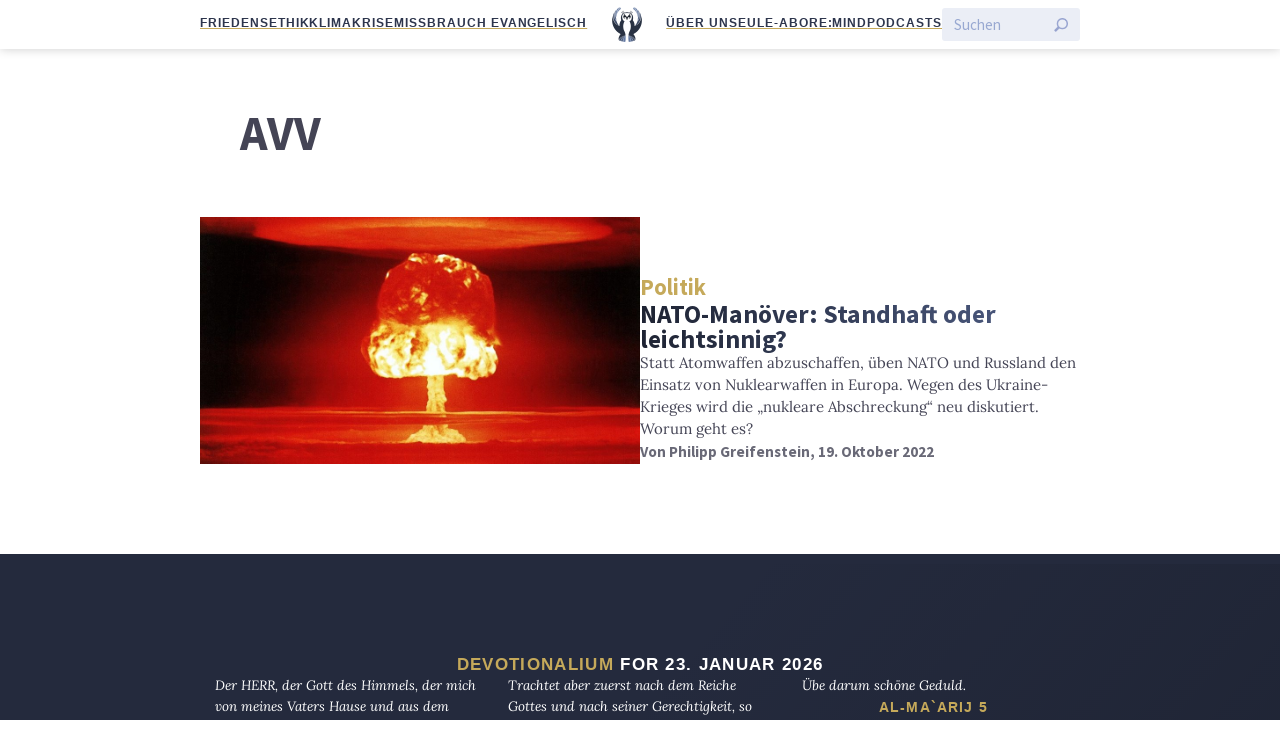

--- FILE ---
content_type: text/html; charset=UTF-8
request_url: https://eulemagazin.de/thema/avv/
body_size: 6659
content:
<!doctype html>
<html lang="de" class="no-js">
<head>
    <meta charset="utf-8">
    <meta http-equiv="X-UA-Compatible" content="IE=edge">
    <title>AVV | Die Eule</title>
    <meta name="HandheldFriendly" content="True">
    <meta name="MobileOptimized" content="320">
    <meta name="viewport" content="width=device-width, initial-scale=1"/>
    <meta name='robots' content='max-image-preview:large' />
	<style>img:is([sizes="auto" i], [sizes^="auto," i]) { contain-intrinsic-size: 3000px 1500px }</style>
	<link rel="alternate" type="application/rss+xml" title="Die Eule &raquo; Feed" href="https://eulemagazin.de/feed/" />
<link rel="alternate" type="application/rss+xml" title="Die Eule &raquo; Kommentar-Feed" href="https://eulemagazin.de/comments/feed/" />

<link rel="alternate" type="application/rss+xml" title="Podcast Feed: Eule-Podcast (MP3 Feed)" href="https://eulemagazin.de/feed/mp3/" />
<link rel="alternate" type="application/rss+xml" title="Podcast Feed: Eule-Podcast (What the Facts?!)" href="https://eulemagazin.de/feed/wtf-podcast/" />
<link rel="alternate" type="application/rss+xml" title="Die Eule &raquo; AVV Schlagwort-Feed" href="https://eulemagazin.de/thema/avv/feed/" />
<link rel='stylesheet' id='devotionalium-css' href='https://eulemagazin.de/wp-content/plugins/devotionalium/src/css/devotionalium.css?ver=6.8.3' type='text/css' media='all' />
<link rel='stylesheet' id='eule-stylesheet-css' href='https://eulemagazin.de/wp-content/themes/eule/src/css/style.css?ver=1.0.6' type='text/css' media='all' />
<link rel='stylesheet' id='podlove-frontend-css-css' href='https://eulemagazin.de/wp-content/plugins/podlove-podcasting-plugin-for-wordpress/css/frontend.css?ver=1.0' type='text/css' media='all' />
<link rel='stylesheet' id='podlove-admin-font-css' href='https://eulemagazin.de/wp-content/plugins/podlove-podcasting-plugin-for-wordpress/css/admin-font.css?ver=4.2.7' type='text/css' media='all' />
<link rel='stylesheet' id='wp-block-library-css' href='https://eulemagazin.de/wp-includes/css/dist/block-library/style.min.css?ver=6.8.3' type='text/css' media='all' />
<style id='classic-theme-styles-inline-css' type='text/css'>
/*! This file is auto-generated */
.wp-block-button__link{color:#fff;background-color:#32373c;border-radius:9999px;box-shadow:none;text-decoration:none;padding:calc(.667em + 2px) calc(1.333em + 2px);font-size:1.125em}.wp-block-file__button{background:#32373c;color:#fff;text-decoration:none}
</style>
<style id='global-styles-inline-css' type='text/css'>
:root{--wp--preset--aspect-ratio--square: 1;--wp--preset--aspect-ratio--4-3: 4/3;--wp--preset--aspect-ratio--3-4: 3/4;--wp--preset--aspect-ratio--3-2: 3/2;--wp--preset--aspect-ratio--2-3: 2/3;--wp--preset--aspect-ratio--16-9: 16/9;--wp--preset--aspect-ratio--9-16: 9/16;--wp--preset--color--black: #000000;--wp--preset--color--cyan-bluish-gray: #abb8c3;--wp--preset--color--white: #ffffff;--wp--preset--color--pale-pink: #f78da7;--wp--preset--color--vivid-red: #cf2e2e;--wp--preset--color--luminous-vivid-orange: #ff6900;--wp--preset--color--luminous-vivid-amber: #fcb900;--wp--preset--color--light-green-cyan: #7bdcb5;--wp--preset--color--vivid-green-cyan: #00d084;--wp--preset--color--pale-cyan-blue: #8ed1fc;--wp--preset--color--vivid-cyan-blue: #0693e3;--wp--preset--color--vivid-purple: #9b51e0;--wp--preset--gradient--vivid-cyan-blue-to-vivid-purple: linear-gradient(135deg,rgba(6,147,227,1) 0%,rgb(155,81,224) 100%);--wp--preset--gradient--light-green-cyan-to-vivid-green-cyan: linear-gradient(135deg,rgb(122,220,180) 0%,rgb(0,208,130) 100%);--wp--preset--gradient--luminous-vivid-amber-to-luminous-vivid-orange: linear-gradient(135deg,rgba(252,185,0,1) 0%,rgba(255,105,0,1) 100%);--wp--preset--gradient--luminous-vivid-orange-to-vivid-red: linear-gradient(135deg,rgba(255,105,0,1) 0%,rgb(207,46,46) 100%);--wp--preset--gradient--very-light-gray-to-cyan-bluish-gray: linear-gradient(135deg,rgb(238,238,238) 0%,rgb(169,184,195) 100%);--wp--preset--gradient--cool-to-warm-spectrum: linear-gradient(135deg,rgb(74,234,220) 0%,rgb(151,120,209) 20%,rgb(207,42,186) 40%,rgb(238,44,130) 60%,rgb(251,105,98) 80%,rgb(254,248,76) 100%);--wp--preset--gradient--blush-light-purple: linear-gradient(135deg,rgb(255,206,236) 0%,rgb(152,150,240) 100%);--wp--preset--gradient--blush-bordeaux: linear-gradient(135deg,rgb(254,205,165) 0%,rgb(254,45,45) 50%,rgb(107,0,62) 100%);--wp--preset--gradient--luminous-dusk: linear-gradient(135deg,rgb(255,203,112) 0%,rgb(199,81,192) 50%,rgb(65,88,208) 100%);--wp--preset--gradient--pale-ocean: linear-gradient(135deg,rgb(255,245,203) 0%,rgb(182,227,212) 50%,rgb(51,167,181) 100%);--wp--preset--gradient--electric-grass: linear-gradient(135deg,rgb(202,248,128) 0%,rgb(113,206,126) 100%);--wp--preset--gradient--midnight: linear-gradient(135deg,rgb(2,3,129) 0%,rgb(40,116,252) 100%);--wp--preset--font-size--small: 13px;--wp--preset--font-size--medium: 20px;--wp--preset--font-size--large: 36px;--wp--preset--font-size--x-large: 42px;--wp--preset--spacing--20: 0.44rem;--wp--preset--spacing--30: 0.67rem;--wp--preset--spacing--40: 1rem;--wp--preset--spacing--50: 1.5rem;--wp--preset--spacing--60: 2.25rem;--wp--preset--spacing--70: 3.38rem;--wp--preset--spacing--80: 5.06rem;--wp--preset--shadow--natural: 6px 6px 9px rgba(0, 0, 0, 0.2);--wp--preset--shadow--deep: 12px 12px 50px rgba(0, 0, 0, 0.4);--wp--preset--shadow--sharp: 6px 6px 0px rgba(0, 0, 0, 0.2);--wp--preset--shadow--outlined: 6px 6px 0px -3px rgba(255, 255, 255, 1), 6px 6px rgba(0, 0, 0, 1);--wp--preset--shadow--crisp: 6px 6px 0px rgba(0, 0, 0, 1);}:where(.is-layout-flex){gap: 0.5em;}:where(.is-layout-grid){gap: 0.5em;}body .is-layout-flex{display: flex;}.is-layout-flex{flex-wrap: wrap;align-items: center;}.is-layout-flex > :is(*, div){margin: 0;}body .is-layout-grid{display: grid;}.is-layout-grid > :is(*, div){margin: 0;}:where(.wp-block-columns.is-layout-flex){gap: 2em;}:where(.wp-block-columns.is-layout-grid){gap: 2em;}:where(.wp-block-post-template.is-layout-flex){gap: 1.25em;}:where(.wp-block-post-template.is-layout-grid){gap: 1.25em;}.has-black-color{color: var(--wp--preset--color--black) !important;}.has-cyan-bluish-gray-color{color: var(--wp--preset--color--cyan-bluish-gray) !important;}.has-white-color{color: var(--wp--preset--color--white) !important;}.has-pale-pink-color{color: var(--wp--preset--color--pale-pink) !important;}.has-vivid-red-color{color: var(--wp--preset--color--vivid-red) !important;}.has-luminous-vivid-orange-color{color: var(--wp--preset--color--luminous-vivid-orange) !important;}.has-luminous-vivid-amber-color{color: var(--wp--preset--color--luminous-vivid-amber) !important;}.has-light-green-cyan-color{color: var(--wp--preset--color--light-green-cyan) !important;}.has-vivid-green-cyan-color{color: var(--wp--preset--color--vivid-green-cyan) !important;}.has-pale-cyan-blue-color{color: var(--wp--preset--color--pale-cyan-blue) !important;}.has-vivid-cyan-blue-color{color: var(--wp--preset--color--vivid-cyan-blue) !important;}.has-vivid-purple-color{color: var(--wp--preset--color--vivid-purple) !important;}.has-black-background-color{background-color: var(--wp--preset--color--black) !important;}.has-cyan-bluish-gray-background-color{background-color: var(--wp--preset--color--cyan-bluish-gray) !important;}.has-white-background-color{background-color: var(--wp--preset--color--white) !important;}.has-pale-pink-background-color{background-color: var(--wp--preset--color--pale-pink) !important;}.has-vivid-red-background-color{background-color: var(--wp--preset--color--vivid-red) !important;}.has-luminous-vivid-orange-background-color{background-color: var(--wp--preset--color--luminous-vivid-orange) !important;}.has-luminous-vivid-amber-background-color{background-color: var(--wp--preset--color--luminous-vivid-amber) !important;}.has-light-green-cyan-background-color{background-color: var(--wp--preset--color--light-green-cyan) !important;}.has-vivid-green-cyan-background-color{background-color: var(--wp--preset--color--vivid-green-cyan) !important;}.has-pale-cyan-blue-background-color{background-color: var(--wp--preset--color--pale-cyan-blue) !important;}.has-vivid-cyan-blue-background-color{background-color: var(--wp--preset--color--vivid-cyan-blue) !important;}.has-vivid-purple-background-color{background-color: var(--wp--preset--color--vivid-purple) !important;}.has-black-border-color{border-color: var(--wp--preset--color--black) !important;}.has-cyan-bluish-gray-border-color{border-color: var(--wp--preset--color--cyan-bluish-gray) !important;}.has-white-border-color{border-color: var(--wp--preset--color--white) !important;}.has-pale-pink-border-color{border-color: var(--wp--preset--color--pale-pink) !important;}.has-vivid-red-border-color{border-color: var(--wp--preset--color--vivid-red) !important;}.has-luminous-vivid-orange-border-color{border-color: var(--wp--preset--color--luminous-vivid-orange) !important;}.has-luminous-vivid-amber-border-color{border-color: var(--wp--preset--color--luminous-vivid-amber) !important;}.has-light-green-cyan-border-color{border-color: var(--wp--preset--color--light-green-cyan) !important;}.has-vivid-green-cyan-border-color{border-color: var(--wp--preset--color--vivid-green-cyan) !important;}.has-pale-cyan-blue-border-color{border-color: var(--wp--preset--color--pale-cyan-blue) !important;}.has-vivid-cyan-blue-border-color{border-color: var(--wp--preset--color--vivid-cyan-blue) !important;}.has-vivid-purple-border-color{border-color: var(--wp--preset--color--vivid-purple) !important;}.has-vivid-cyan-blue-to-vivid-purple-gradient-background{background: var(--wp--preset--gradient--vivid-cyan-blue-to-vivid-purple) !important;}.has-light-green-cyan-to-vivid-green-cyan-gradient-background{background: var(--wp--preset--gradient--light-green-cyan-to-vivid-green-cyan) !important;}.has-luminous-vivid-amber-to-luminous-vivid-orange-gradient-background{background: var(--wp--preset--gradient--luminous-vivid-amber-to-luminous-vivid-orange) !important;}.has-luminous-vivid-orange-to-vivid-red-gradient-background{background: var(--wp--preset--gradient--luminous-vivid-orange-to-vivid-red) !important;}.has-very-light-gray-to-cyan-bluish-gray-gradient-background{background: var(--wp--preset--gradient--very-light-gray-to-cyan-bluish-gray) !important;}.has-cool-to-warm-spectrum-gradient-background{background: var(--wp--preset--gradient--cool-to-warm-spectrum) !important;}.has-blush-light-purple-gradient-background{background: var(--wp--preset--gradient--blush-light-purple) !important;}.has-blush-bordeaux-gradient-background{background: var(--wp--preset--gradient--blush-bordeaux) !important;}.has-luminous-dusk-gradient-background{background: var(--wp--preset--gradient--luminous-dusk) !important;}.has-pale-ocean-gradient-background{background: var(--wp--preset--gradient--pale-ocean) !important;}.has-electric-grass-gradient-background{background: var(--wp--preset--gradient--electric-grass) !important;}.has-midnight-gradient-background{background: var(--wp--preset--gradient--midnight) !important;}.has-small-font-size{font-size: var(--wp--preset--font-size--small) !important;}.has-medium-font-size{font-size: var(--wp--preset--font-size--medium) !important;}.has-large-font-size{font-size: var(--wp--preset--font-size--large) !important;}.has-x-large-font-size{font-size: var(--wp--preset--font-size--x-large) !important;}
:where(.wp-block-post-template.is-layout-flex){gap: 1.25em;}:where(.wp-block-post-template.is-layout-grid){gap: 1.25em;}
:where(.wp-block-columns.is-layout-flex){gap: 2em;}:where(.wp-block-columns.is-layout-grid){gap: 2em;}
:root :where(.wp-block-pullquote){font-size: 1.5em;line-height: 1.6;}
</style>
<script type="text/javascript" src="https://eulemagazin.de/wp-includes/js/jquery/jquery.min.js?ver=3.7.1" id="jquery-core-js"></script>
<script type="text/javascript" src="https://eulemagazin.de/wp-includes/js/jquery/jquery-migrate.min.js?ver=3.4.1" id="jquery-migrate-js"></script>
<script type="text/javascript" src="https://eulemagazin.de/wp-content/plugins/podlove-podcasting-plugin-for-wordpress/lib/modules/podlove_web_player/player_v4/dist/embed.js?ver=4.2.7" id="podlove-player4-embed-js"></script>
<script type="text/javascript" src="https://eulemagazin.de/wp-content/plugins/podlove-podcasting-plugin-for-wordpress/lib/modules/podlove_web_player/player_v4/pwp4.js?ver=4.2.7" id="podlove-pwp4-player-js"></script>
<link rel="https://api.w.org/" href="https://eulemagazin.de/wp-json/" /><link rel="alternate" title="JSON" type="application/json" href="https://eulemagazin.de/wp-json/wp/v2/tags/2098" /><meta name="generator" content="WordPress 6.8.3" />
<meta name="msapplication-TileColor"
      content="#f01d4f">
<meta name="msapplication-TileImage"
      content="https://eulemagazin.de/wp-content/themes/eule/src/public/img/logo_gray_big.png">
<link rel="pingback" href="https://eulemagazin.de/xmlrpc.php">
<meta property="fb:pages" content="1213621815450845">
<meta property="og:description" content="Magazin für Kirche, Politik und Kultur">

<meta name="twitter:card" content="summary_large_image">
<meta name="twitter:site" content="@eulemagazin">
<meta name="twitter:title" content="NATO-Manöver: Standhaft oder leichtsinnig?">
<meta name="twitter:description" content="Magazin für Kirche, Politik und Kultur">
<meta name="facebook-domain-verification" content="lils9r7vkhhoszp2tbae9fsb5m8wvz" />

    <meta name="twitter:image" content="https://eulemagazin.de/wp-content/uploads/atomwaffe-1024x576.jpg">
    <meta property='og:image' content="https://eulemagazin.de/wp-content/uploads/atomwaffe-1024x576.jpg">

<script type="text/javascript" src="https://steadyhq.com/widget_loader/c9c7a224-f7ac-45eb-a12d-c4199c370301"></script>
<!-- <script type="text/javascript" src="https://steadyhq.com/widget_loader/e364c39e-4a73-4d43-94a9-22e53df00685"></script> --><link rel="icon" href="https://eulemagazin.de/wp-content/uploads/cropped-favicon-32x32.png" sizes="32x32" />
<link rel="icon" href="https://eulemagazin.de/wp-content/uploads/cropped-favicon-192x192.png" sizes="192x192" />
<link rel="apple-touch-icon" href="https://eulemagazin.de/wp-content/uploads/cropped-favicon-180x180.png" />
<meta name="msapplication-TileImage" content="https://eulemagazin.de/wp-content/uploads/cropped-favicon-270x270.png" />
</head>
<body class="archive tag tag-avv tag-2098 wp-theme-eule">
<div class="spronsor-top"></div><div class="top-header sticky fullwidth">
    <div class="flex-row gap-compact">
        <nav class="secondary">
        <ul id="menu-header-leiste-links" class="menu"><li id="menu-item-22654" class="menu-item menu-item-type-custom menu-item-object-custom menu-item-22654"><a href="https://eulemagazin.de/thema/friedensethik/">Friedensethik</a></li>
<li id="menu-item-22136" class="menu-item menu-item-type-custom menu-item-object-custom menu-item-22136"><a href="https://eulemagazin.de/thema/klimaerwaermung/">Klimakrise</a></li>
<li id="menu-item-22965" class="menu-item menu-item-type-custom menu-item-object-custom menu-item-22965"><a href="https://eulemagazin.de/thema/missbrauch-evangelisch/">Missbrauch evangelisch</a></li>
</ul>        </nav>
        <span class="spacer"></span>

        <div id="logo">
            <a href="https://eulemagazin.de"
                rel="nofollow">
                <span>Die</span>
                <img src="https://eulemagazin.de/wp-content/themes/eule/src/public/img/logo_blue_big.png"
                            class="logo-image"
                            alt="Die Eule"/>
                <span>Eule</span>
            </a>
        </div>

        <span class="spacer"></span>

        <nav class="primary">
        <ul id="menu-header-leiste-rechts" class="menu"><li id="menu-item-20028" class="menu-item menu-item-type-post_type menu-item-object-page menu-item-20028"><a href="https://eulemagazin.de/ueber-uns/">Über uns</a></li>
<li id="menu-item-8336" class="menu-item menu-item-type-post_type menu-item-object-page menu-item-8336"><a href="https://eulemagazin.de/abo/">Eule-Abo</a></li>
<li id="menu-item-22967" class="menu-item menu-item-type-post_type menu-item-object-page menu-item-22967"><a href="https://eulemagazin.de/der-remind-newsletter-jede-woche-gut-informiert/">Re:mind</a></li>
<li id="menu-item-20033" class="menu-item menu-item-type-post_type menu-item-object-page menu-item-20033"><a href="https://eulemagazin.de/podcasts/">Podcasts</a></li>
</ul>        </nav>
        <form class="btn-search flex-row gap-compact" action="/">
    <input type="text" name="s" value="" aria-label="Suchen" placeholder="Suchen"/>
    <input type="submit" value="Suche starten" aria-label="Suche starten"/>
</form>    </div>
    

</div>
<main id="main" class="d-contents">
    <article>
        <header class="article-header">
            <h1 class="page-title">AVV</h1>        </header>
        <p></p>
    </article>
    <section id="paginationcontainer" class="contentwidth postpreview-grid">
        
    
                                <div class="article-big">
	<a href="https://eulemagazin.de/nukleare-abschreckung-standhaft-oder-leichtsinnig/"
       class="article-preview"
       title="NATO-Manöver: Standhaft oder leichtsinnig?">
                    <figure class="article-preview-image self-end">
                <img class='image-lazy loading js-only '
     src='https://eulemagazin.de/wp-content/uploads/atomwaffe.jpg'
     data-full='https://eulemagazin.de/wp-content/uploads/atomwaffe-1000x562.jpg'
     data-placeholder='https://eulemagazin.de/wp-content/uploads/atomwaffe.jpg'
     loading='lazy'
     />
<noscript>
    <img src='https://eulemagazin.de/wp-content/uploads/atomwaffe-1000x562.jpg'
     class=''
     loading='lazy' /></noscript>                            </figure>
                <div class="article-preview-info flex-column gap-compact">
            <header class="article-preview-header d-contents">
                <div>
                        <div class="category-title">
                <span class="subheadline">
            Politik        </span>
    </div>
                                        <h2 class="article-preview-title long">
                        NATO-Manöver: Standhaft oder leichtsinnig?                    </h2>
                </div>
                <div class="article-preview-excerpt">
                    Statt Atomwaffen abzuschaffen, üben NATO und Russland den Einsatz von Nuklearwaffen in Europa. Wegen des Ukraine-Krieges wird die „nukleare Abschreckung“ neu diskutiert. Worum geht es?                </div>
                <div class="article-preview-byline">
                    Von <span class="entry-author">Philipp Greifenstein</span>,
                    19. Oktober 2022                </div>
            </header>
        </div>
	</a>
</div>
            
            
        </section>
    </main>
<footer class="fullwidth flex-column flex-center ribbon-dark">
    <section>
        
<style>
    .devotionalium-wp {}</style>
<div class="devotionalium">
    <h2 class="title">
        <a href="https://devotionalium.com">Devotionalium</a> for 23. Januar 2026    </h2>
                    <div class='ot'>
                        <p class="versetext">
                Der HERR, der Gott des Himmels, der mich von meines Vaters Hause und aus dem Lande meiner Geburt genommen und mit mir geredet und mir auch geschworen und gesagt hat: »Dieses Land will ich deinem Samen geben«, der wird seinen Engel vor dir her senden, daß du meinem Sohn von dort ein Weib nehmest.            </p>
            <p class="reference-link-container">
                                    <a class='reference-link'
                       href="https://devotionalium.com/read/version/schla/book/1/chapter/24/highlight/24:7">
                        Bereschit 24,7</a>
                            </p>
        </div>
                    <div class='quran'>
                        <p class="versetext">
                Trachtet aber zuerst nach dem Reiche Gottes und nach seiner Gerechtigkeit, so wird euch solches alles hinzugelegt werden.            </p>
            <p class="reference-link-container">
                                    <a class='reference-link'
                       href="https://devotionalium.com/read/version/schla/book/40/chapter/6/highlight/6:33">
                        Matthäus 6,33</a>
                            </p>
        </div>
                    <div class='quran'>
                        <p class="versetext">
                Übe darum schöne Geduld.            </p>
            <p class="reference-link-container">
                                    <a class='reference-link'
                       href="https://devotionalium.com/read/version/khoury/hizb/57/highlight/70:5">
                        Al-Ma`arij 5</a>
                            </p>
        </div>
    </div>
    </section>

    <section class="footer-logo-container">
        <hr>
        <img class="footer-logo" src="https://eulemagazin.de/wp-content/themes/eule/src/public/img/logo_white_big.png" />
        <hr>
    </section>

    <section>
        <p>
            <em>Die Eule</em> bietet Nachrichten und Meinungen zu Kirche, Politik und Kultur,
            immer mit einem kritischen Blick aufgeschrieben für eine neue Generation.
        </p>
    </section>

    <section>
        <div class="menu-footer-links-container"><ul id="menu-footer-links" class="nav footer-nav flex-row flex-wrap flex-center"><li id="menu-item-145" class="menu-item menu-item-type-post_type menu-item-object-page menu-item-145"><a href="https://eulemagazin.de/ueber-uns/">Über uns</a></li>
<li id="menu-item-8348" class="menu-item menu-item-type-post_type menu-item-object-page menu-item-8348"><a href="https://eulemagazin.de/abo/">Eule-Abo</a></li>
<li id="menu-item-5751" class="menu-item menu-item-type-post_type menu-item-object-page menu-item-5751"><a href="https://eulemagazin.de/faq/">FAQ</a></li>
<li id="menu-item-11482" class="menu-item menu-item-type-post_type menu-item-object-page menu-item-11482"><a href="https://eulemagazin.de/podcasts/">Podcasts</a></li>
<li id="menu-item-22966" class="menu-item menu-item-type-post_type menu-item-object-page menu-item-22966"><a href="https://eulemagazin.de/der-remind-newsletter-jede-woche-gut-informiert/">Re:mind</a></li>
<li id="menu-item-11227" class="menu-item menu-item-type-post_type menu-item-object-page menu-item-11227"><a href="https://eulemagazin.de/newsletter/">Newsletter</a></li>
<li id="menu-item-19436" class="menu-item menu-item-type-custom menu-item-object-custom menu-item-19436"><a href="https://eulemagazin.de/widerstand">WIDERSTAND!</a></li>
<li id="menu-item-150" class="menu-item menu-item-type-post_type menu-item-object-page menu-item-150"><a href="https://eulemagazin.de/kontakt/">Kontakt</a></li>
<li id="menu-item-5752" class="menu-item menu-item-type-post_type menu-item-object-page menu-item-5752"><a href="https://eulemagazin.de/werbung-in-der-eule/">Werbung schalten</a></li>
<li id="menu-item-474" class="menu-item menu-item-type-post_type menu-item-object-page menu-item-474"><a href="https://eulemagazin.de/suche/">Suche</a></li>
</ul></div>    </section>


    <section>

        <h3 class="smallcaps">„Die Eule“ unterwegs</h3>

        <ul class="nav flex-row flex-wrap flex-center">
            <li>
                <a href="https://mastodon.social/@eulemagazin" rel="me">Mastodon</a>
            </li>
            <li>
                <a href="https://bsky.app/profile/eulemagazin.de">Bluesky</a>
            </li>
            <li>
                <a href="https://www.threads.net/@eulemagazin">Threads</a>
            </li>
            <li>
                <a href="https://www.youtube.com/channel/UCR7Q3qQcRAy4s_soLHj8R4w">YouTube</a>
            </li>
            <li>
                <a href="https://www.instagram.com/eulemagazin/">Instagram</a>
            </li>
            <li>
                <a href="https://www.facebook.com/eulemagazin">Facebook</a>
            </li>
            <li>
                <a href="/newsletter/">E-Mail</a>
            </li>
            <li>
                <a href="/feed">RSS</a>
            </li>
        </ul>
    </section>

    <section>
        <p class="copyright">
            &copy; 2026 Die Eule |
            <a href="/impressum">Impressum</a> |
            <a href="/datenschutzerklaerung">Datenschutzerklärung</a> | &nbsp;
            <a class="steady-login-button" data-size="small" data-language="de" style="display: none;"></a>
        </p>
    </section>
</footer>
<script type="speculationrules">
{"prefetch":[{"source":"document","where":{"and":[{"href_matches":"\/*"},{"not":{"href_matches":["\/wp-*.php","\/wp-admin\/*","\/wp-content\/uploads\/*","\/wp-content\/*","\/wp-content\/plugins\/*","\/wp-content\/themes\/eule\/*","\/*\\?(.+)"]}},{"not":{"selector_matches":"a[rel~=\"nofollow\"]"}},{"not":{"selector_matches":".no-prefetch, .no-prefetch a"}}]},"eagerness":"conservative"}]}
</script>
<script>function expand(e){e.style.display="none"==e.style.display?"block":"none"}function wpex_toggle(e,n,l){el=document.getElementById("wpexlink"+e),el.innerHTML=el.innerHTML==n?l:n,expand(document.getElementById("wpex"+e))}</script>
            <script>
            function expand(e){e.style.display="none"==e.style.display?"block":"none"}
            function wpex_toggle(e,n,l){
              el=document.getElementById("wpexlink"+e),
              el.innerHTML=el.innerHTML==n?l:n,
              expand(document.getElementById("wpex"+e))
            }
            </script>
        <script type="text/javascript" src="https://eulemagazin.de/wp-content/themes/eule/vendor/moehrenzahn/wp-toolkit/src/public/js/utils.js?ver=6.8.3" id="toolkit-utils-js"></script>
<script type="text/javascript" src="https://eulemagazin.de/wp-content/themes/eule/vendor/moehrenzahn/wp-toolkit/src/public/js/scroll-handler.js?ver=6.8.3" id="scroll-handler-js"></script>
<script type="text/javascript" src="https://eulemagazin.de/wp-content/themes/eule/vendor/moehrenzahn/wp-toolkit/src/public/js/lazy-images.js?ver=6.8.3" id="lazy-images-js"></script>
<script type="text/javascript" src="https://eulemagazin.de/wp-content/themes/eule/src/js/libs/piwik.js?ver=6.8.3" id="piwik-js"></script>
<script type="text/javascript" src="https://eulemagazin.de/wp-content/themes/eule/src/js/scripts.js?ver=1.1.0" id="js-js"></script>
<script type="text/javascript" src="https://eulemagazin.de/wp-content/themes/eule/src/js/pullquotes.js?ver=6.8.3" id="pullquotes-js"></script>
<script type="text/javascript" src="https://eulemagazin.de/wp-content/themes/eule/src/js/feature-layout.js?ver=6.8.3" id="feature-layout-js"></script>
<script type="text/javascript" src="https://eulemagazin.de/wp-content/themes/eule/src/js/scroll/effect.js?ver=1.0.0" id="scroll-effect-js"></script>
<script type="text/javascript" id="load_next_page-js-extra">
/* <![CDATA[ */
var ajaxDataNextPage = {"ajaxUrl":"https:\/\/eulemagazin.de\/wp-admin\/admin-ajax.php","posts":"{\"tag\":\"avv\",\"error\":\"\",\"m\":\"\",\"p\":0,\"post_parent\":\"\",\"subpost\":\"\",\"subpost_id\":\"\",\"attachment\":\"\",\"attachment_id\":0,\"name\":\"\",\"pagename\":\"\",\"page_id\":0,\"second\":\"\",\"minute\":\"\",\"hour\":\"\",\"day\":0,\"monthnum\":0,\"year\":0,\"w\":0,\"category_name\":\"\",\"cat\":\"\",\"tag_id\":2098,\"author\":\"\",\"author_name\":\"\",\"feed\":\"\",\"tb\":\"\",\"paged\":0,\"meta_key\":\"\",\"meta_value\":\"\",\"preview\":\"\",\"s\":\"\",\"sentence\":\"\",\"title\":\"\",\"fields\":\"all\",\"menu_order\":\"\",\"embed\":\"\",\"category__in\":[],\"category__not_in\":[],\"category__and\":[],\"post__in\":[],\"post__not_in\":[],\"post_name__in\":[],\"tag__in\":[],\"tag__not_in\":[],\"tag__and\":[],\"tag_slug__in\":[\"avv\"],\"tag_slug__and\":[],\"post_parent__in\":[],\"post_parent__not_in\":[],\"author__in\":[],\"author__not_in\":[],\"search_columns\":[],\"post_type\":[\"post\",\"podcast\"],\"ignore_sticky_posts\":false,\"suppress_filters\":false,\"cache_results\":true,\"update_post_term_cache\":true,\"update_menu_item_cache\":false,\"lazy_load_term_meta\":true,\"update_post_meta_cache\":true,\"posts_per_page\":3,\"nopaging\":false,\"comments_per_page\":\"50\",\"no_found_rows\":false,\"order\":\"DESC\"}","currentPage":"1","maxPage":"1"};
/* ]]> */
</script>
<script type="text/javascript" src="https://eulemagazin.de/wp-content/themes/eule/src/js/ajax/load_next_page.js?ver=1.0.0" id="load_next_page-js"></script>
</body>
</html>


--- FILE ---
content_type: application/javascript
request_url: https://eulemagazin.de/wp-content/themes/eule/src/js/ajax/load_next_page.js?ver=1.0.0
body_size: 692
content:
/**
 * Override pagination link with ajax call
 *
 * @url https://rudrastyh.com/wordpress/load-more-posts-ajax.html
 */
jQuery(document).ready(function($) {
    var container = document.querySelector('#paginationcontainer');
    var button = document.querySelector('nav.pagination a');
    
    if (button) {
        /**
         * Grab request data from global object set via wp_localize_script.
         */
        var requestData = ajaxDataNextPage;
        var buttonContent = button.innerHTML;
        button.addEventListener("click", function (e) {
            e.preventDefault();
            button.style.width = $(button).outerWidth() + 'px';
            button.classList.add('disabled');
            button.innerHTML = "<div class='loading'></div>";

            var data = {
                'action': 'load_next_page',
                'query': requestData.posts,
                'page': requestData.currentPage
            };
            jQuery.post(requestData.ajaxUrl, data)
                .done(function (response) {
                    var tmpContainer = document.createElement('div');
                    tmpContainer.innerHTML = response;
                    while (tmpContainer.firstChild) {
                        container.appendChild(tmpContainer.firstChild);
                    }
                    requestData.currentPage++;
                    if (requestData.currentPage === requestData.maxPage) {
                        button.remove();
                    }
                })
                .fail(function() {
                    console.error('Ajax pagination request failed');
                })
                .always(function() {
                    button.innerHTML = buttonContent;
                    button.style.width = 'auto';
                    button.classList.remove('disabled');
                });
        });
    }
});